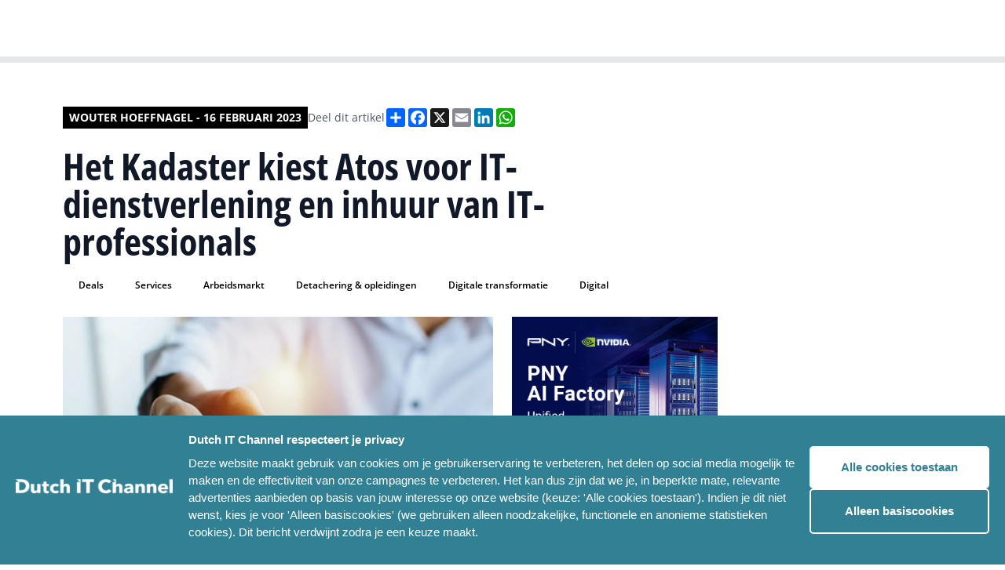

--- FILE ---
content_type: text/html; charset=UTF-8
request_url: https://www.dutchitchannel.nl/news/221364/het-kadaster-kiest-atos-voor-it-dienstverlening-en-inhuur-van-it-professionals
body_size: 20043
content:


<!DOCTYPE html>
<html lang="en">
	<head>
		<meta charset="UTF-8"/>

		<meta name="viewport" content="width=device-width, initial-scale=1.0"/>

		<script type="module">!function(){const e=document.createElement("link").relList;if(!(e&&e.supports&&e.supports("modulepreload"))){for(const e of document.querySelectorAll('link[rel="modulepreload"]'))r(e);new MutationObserver((e=>{for(const o of e)if("childList"===o.type)for(const e of o.addedNodes)if("LINK"===e.tagName&&"modulepreload"===e.rel)r(e);else if(e.querySelectorAll)for(const o of e.querySelectorAll("link[rel=modulepreload]"))r(o)})).observe(document,{childList:!0,subtree:!0})}function r(e){if(e.ep)return;e.ep=!0;const r=function(e){const r={};return e.integrity&&(r.integrity=e.integrity),e.referrerpolicy&&(r.referrerPolicy=e.referrerpolicy),"use-credentials"===e.crossorigin?r.credentials="include":"anonymous"===e.crossorigin?r.credentials="omit":r.credentials="same-origin",r}(e);fetch(e.href,r)}}();</script>
<script type="module" src="/assets/assets/app.26d28ebb.js" crossorigin onload="e=new CustomEvent(&#039;vite-script-loaded&#039;, {detail:{path: &#039;src/app.js&#039;}});document.dispatchEvent(e);"></script>
<link href="/assets/assets/app.4063a434.css" rel="stylesheet">

				<link
		rel="stylesheet" href="/assets/styles/fonts.css"/>

				
			<link rel="stylesheet" href="/assets/styles/colors-dit.css"/>

			<link rel="apple-touch-icon" sizes="180x180" href="/favicon_dic/apple-touch-icon.png">
			<link rel="icon" type="image/png" sizes="32x32" href="/favicon_dic/favicon-32x32.png">
			<link rel="icon" type="image/png" sizes="16x16" href="/favicon_dic/favicon-16x16.png">
			<link rel="manifest" href="/favicon_dic/site.webmanifest">
			<link rel="mask-icon" href="/favicon_dic/safari-pinned-tab.svg" color="#5bbad5">
			<link rel="shortcut icon" href="/favicon_dic/favicon.ico">
			<meta name="msapplication-TileColor" content="#da532c">
			<meta name="msapplication-config" content="/favicon_dic/browserconfig.xml">
			<meta name="theme-color" content="#ffffff">

			
		
		<link rel="stylesheet" href="https://cdn.jsdelivr.net/npm/swiper@8/swiper-bundle.min.css"/>
		<link rel="stylesheet" href="https://cdn.jsdelivr.net/npm/@fancyapps/ui@4.0/dist/fancybox.css"/>
		<title>Dutch IT Channel
							-
				Het Kadaster kiest Atos voor IT-dienstverlening en inhuur van IT-professionals
					</title>
		<script defer src="https://unpkg.com/alpinejs@3.10.3/dist/cdn.min.js"></script>
				<script src="https://cdn.jsdelivr.net/npm/swiper@8/swiper-bundle.min.js"></script>
				<script src="https://cdn.jsdelivr.net/npm/@fancyapps/ui@4.0/dist/fancybox.umd.js"></script>
				<script async src="https://platform.twitter.com/widgets.js" charset="utf-8"></script>
		<style>
									        [x-cloak] {
						            display: none;
						        }
						    </style>
						
						    <script>
						      window.dataLayer = window.dataLayer || [];
						    </script>
						
						    						
						    						    						    						
						    						      						        						      						      						      						    						      						      						      						        						      						    						      						        						      						      						      						    						      						        						      						      						      						    						      						      						        						      						      						    						
						  <title>Dutch IT Channel | Het Kadaster kiest Atos voor IT-dienstverlening en…</title>
<script>dataLayer = [];
(function(w,d,s,l,i){w[l]=w[l]||[];w[l].push({'gtm.start':
new Date().getTime(),event:'gtm.js'});var f=d.getElementsByTagName(s)[0],
j=d.createElement(s),dl=l!='dataLayer'?'&l='+l:'';j.async=true;j.src=
'https://www.googletagmanager.com/gtm.js?id='+i+dl;f.parentNode.insertBefore(j,f);
})(window,document,'script','dataLayer','GTM-KPVGL58');
</script><meta name="generator" content="SEOmatic">
<meta name="keywords" content="Deals, Services, Arbeidsmarkt, Detachering &amp; Opleidingen, Digitale Transformatie, Digital">
<meta name="description" content="Het Kadaster kiest Atos voor IT-dienstverlening en inhuur van IT-professionals">
<meta name="referrer" content="no-referrer-when-downgrade">
<meta name="robots" content="all">
<meta content="nl_NL" property="og:locale">
<meta content="Dutch IT Channel" property="og:site_name">
<meta content="website" property="og:type">
<meta content="https://www.dutchitchannel.nl/news/221364/het-kadaster-kiest-atos-voor-it-dienstverlening-en-inhuur-van-it-professionals" property="og:url">
<meta content="Het Kadaster kiest Atos voor IT-dienstverlening en inhuur van…" property="og:title">
<meta content="Het Kadaster kiest Atos voor IT-dienstverlening en inhuur van IT-professionals" property="og:description">
<meta content="https://dim-platform.transforms.svdcdn.com/production/uploads/articles/191084_partner-partnership-deal-overname-fusie-freepik-09-2022-WH.jpg?w=1200&amp;h=630&amp;q=82&amp;auto=format&amp;fit=crop&amp;dm=1679990014&amp;s=13c0520774eab6411c6607b53946432f" property="og:image">
<meta content="1200" property="og:image:width">
<meta content="630" property="og:image:height">
<meta name="twitter:card" content="summary_large_image">
<meta name="twitter:creator" content="@">
<meta name="twitter:title" content="Het Kadaster kiest Atos voor IT-dienstverlening en inhuur van…">
<meta name="twitter:description" content="Het Kadaster kiest Atos voor IT-dienstverlening en inhuur van IT-professionals">
<meta name="twitter:image" content="https://dim-platform.transforms.svdcdn.com/production/uploads/articles/191084_partner-partnership-deal-overname-fusie-freepik-09-2022-WH.jpg?w=800&amp;h=418&amp;q=82&amp;auto=format&amp;fit=crop&amp;dm=1679990014&amp;s=d7d8a18b1523c85bc6b99170621df8e8">
<meta name="twitter:image:width" content="800">
<meta name="twitter:image:height" content="418">
<link href="https://www.dutchitchannel.nl/news/221364/het-kadaster-kiest-atos-voor-it-dienstverlening-en-inhuur-van-it-professionals" rel="canonical">
<link href="https://www.dutchitchannel.nl/" rel="home">
<link type="text/plain" href="https://www.dutchitchannel.nl/humans.txt" rel="author">
<link href="https://www.dutchitleaders.nl/news/221364/het-kadaster-kiest-atos-voor-it-dienstverlening-en-inhuur-van-it-professionals" rel="alternate" hreflang="nl-nl">
<link href="https://www.dutchitchannel.nl/news/221364/het-kadaster-kiest-atos-voor-it-dienstverlening-en-inhuur-van-it-professionals" rel="alternate" hreflang="x-default">
<link href="https://www.dutchitchannel.nl/news/221364/het-kadaster-kiest-atos-voor-it-dienstverlening-en-inhuur-van-it-professionals" rel="alternate" hreflang="nl-nl">
<style>button[type=submit].ff-loading{display:inline-flex;flex-wrap:nowrap;align-items:center}button[type=submit].ff-loading:before{content:"";display:block;flex:1 0 11px;width:11px;height:11px;margin-right:10px;border-style:solid;border-width:2px;border-color:transparent transparent #fff #fff;border-radius:50%;animation:ff-loading .5s linear infinite}@keyframes ff-loading{0%{transform:rotate(0)}100%{transform:rotate(1turn)}}.freeform-pages{display:flex;padding:0;margin:0 0 10px;list-style:none}.freeform-pages li{margin:0 10px 0 0}.freeform-row{display:flex;justify-content:space-between;margin:0 -15px}.freeform-row .freeform-column{flex:1 0;padding:10px 0;margin:0 15px;box-sizing:border-box}.freeform-row .freeform-column>.freeform-row:first-child{margin-top:-10px}.freeform-row .freeform-column label{display:block}.freeform-row .freeform-column .input-group-one-line{display:flex;flex-wrap:wrap}.freeform-row .freeform-column .input-group-one-line label{padding-right:10px}.freeform-row .freeform-column .freeform-label{font-weight:bold}.freeform-row .freeform-column .freeform-label.freeform-required:after{content:"*";margin-left:5px;color:red}.freeform-row .freeform-column .freeform-input{width:100%;display:block;box-sizing:border-box}.freeform-row .freeform-column .freeform-input[type=checkbox],.freeform-row .freeform-column .freeform-input[type=radio]{width:auto;display:inline;margin-right:5px}.freeform-row .freeform-column .freeform-input.StripeElement{padding:4px 2px;border:1px solid #ccc;height:30px}.freeform-row .freeform-column .freeform-input-only-label{font-weight:normal}.freeform-row .freeform-column .freeform-input-only-label>.freeform-input{display:inline-block;width:auto;margin-right:5px}.freeform-row .freeform-column .freeform-errors,.freeform-row .freeform-column .ff-errors{list-style:none;padding:0;margin:5px 0 0}.freeform-row .freeform-column .freeform-errors>li,.freeform-row .freeform-column .ff-errors>li{color:red}.freeform-row .freeform-column .freeform-instructions{margin:0 0 5px;font-size:13px;color:#aba7a7}.freeform-row .freeform-column.freeform-column-content-align-left{display:flex;justify-content:flex-start}.freeform-row .freeform-column.freeform-column-content-align-left>button:not(:first-of-type){margin-left:5px}.freeform-row .freeform-column.freeform-column-content-align-center{display:flex;justify-content:center}.freeform-row .freeform-column.freeform-column-content-align-center>button:not(:first-of-type){margin-left:5px}.freeform-row .freeform-column.freeform-column-content-align-right{display:flex;justify-content:flex-end}.freeform-row .freeform-column.freeform-column-content-align-right>button:not(:first-of-type){margin-left:5px}.freeform-row .freeform-column.freeform-column-content-align-spread{display:flex;justify-content:space-between}.freeform-row .freeform-column.freeform-column-content-align-spread>button:not(:first-of-type){margin-left:5px}.ff-form-errors{padding:15px;border:1px solid #f5c6cb;background:#f8d7da;border-radius:5px;color:#721c24}.ff-form-errors>p{margin:0}.freeform-form-has-errors{color:#721c24}
</style></head>
						
						  <body class="text-base font-normal bg-white font-body"
						    x-data="{navbarIsOpen: false, scrollFromTop: false}"
						    x-init="window.pageYOffset > 60 ? scrollFromTop = true : scrollFromTop = false"
						    @scroll.window="window.pageYOffset > 60 ? scrollFromTop = true : scrollFromTop = false"
						    :class="{'overflow-hidden': navbarIsOpen, 'overflow-auto': !navbarIsOpen}"><noscript><iframe src="https://www.googletagmanager.com/ns.html?id=GTM-KPVGL58"
height="0" width="0" style="display:none;visibility:hidden"></iframe></noscript>

						                    

<header class="navigation navigation--brand-colors"
    :class="{'xl:h-20': !scrollFromTop, 'xl:h-14': scrollFromTop}">
    <div class="flex items-center justify-between w-full max-w-7xl space-x-5">
        <a href="/">
            <img src="/assets/images/logos/dit-logo-mobile--white.svg"
                alt="Dutch IT Chanel Logo mobile"
                class="block lg:hidden resize-none"/>
            <img src="/assets/images/logos/dit-logo-desktop--white.svg"
                alt="Dutch IT Chanel Logo desktop"
                class="hidden resize-none duration-200 lg:block trasition-all"
                :class="{'md:h-7': !scrollFromTop, 'md:h-6': scrollFromTop}"/>
        </a>
        <div class="flex flex-row-reverse space-x-1 space-x-reverse lgExtended:flex-row lgExtended:space-x-2">
                    <nav x-cloak class="flex lgExtended:block">
                <button 
                    class="p-2 nav-menu-button lgExtended:hidden nav-menu-button--brand-colors" 
                    @click="navbarIsOpen = !navbarIsOpen">
                    <img src="/assets/images/icons/hamburger.svg"
                        alt="Menu Icon"
                        class="h-4 w-3.5" />
                </button>
                <ul class="fixed left-0 right-0 top-[50px] min-h-screen p-4 space-y-0 transition duration-200 transform translate-x-full lgExtended:top-0 lgExtended:relative lgExtended:flex lgExtended:items-center lgExtended:min-h-0 lgExtended:space-x-2 lg:px-20 lgExtended:p-0 lgExtended:translate-x-0 navigation-items-container--brand-colors lg:transition-none"
                    :class="{'translate-x-full': !navbarIsOpen, 'translate-x-0 h-screen lgExtended:h-fit overflow-y-auto lgExtended:overflow-visible pb-20 lgExtended:pb-0': navbarIsOpen}">
                                                                <li
                                                            x-data="{navbarDropdownIsOpen: false}"
                                @mouseleave="navbarDropdownIsOpen = false"
                                class="nav-item--desktop"
                                                    >
                                                            <a
                                    href="https://www.dutchitchannel.nl/projecten/gartner-it-symposium-xpo-2025"                                    class="nav-item-link--desktop nav-item-link--desktop--brand-colors"
                                                                    >
                                    <span>Gartner</span>
                                </a>
                                                                                </li>
                                            <li
                                                            x-data="{navbarDropdownIsOpen: false}"
                                @mouseleave="navbarDropdownIsOpen = false"
                                class="nav-item--desktop"
                                                    >
                                                            <a
                                    href="https://www.dutchitchannel.nl/agenda"                                    class="nav-item-link--desktop nav-item-link--desktop--brand-colors"
                                                                    >
                                    <span>IT-agenda</span>
                                </a>
                                                                                </li>
                                            <li
                                                            x-data="{navbarDropdownIsOpen: false}"
                                @mouseleave="navbarDropdownIsOpen = false"
                                class="nav-item--desktop"
                                                    >
                                                            <span
                                    class="nav-item-link--desktop nav-item-link--desktop--brand-colors"
                                    @click="navbarDropdownIsOpen = !navbarDropdownIsOpen"
                                    x-on:click.prevent
                                    :class="{'' : navbarDropdownIsOpen}">
                                    <span>Meer</span>
                                                                            <img src="/assets/images/icons/chevron-down.svg"
                                            alt="Chevron Down Icon"
                                            class="nav-item-link__icon"
                                            :class="{'transform rotate-180': navbarDropdownIsOpen, 'transform rotate-0': !navbarDropdownIsOpen}"/>
                                                                    </span>
                                                                                        <ul
                                    class="nav-dropdown-links__container--desktop bg-brand-800"
                                    x-show="navbarDropdownIsOpen"
                                    @click.away="navbarDropdownIsOpen = false">
                                                            <li
                                                    >
                                                            <a href="https://www.dutchitchannel.nl/team"                                    class="nav-dropdown-link--desktop"
                                                                    >
                                    Ons team
                                </a>
                                                                                </li>
                                            <li
                                                    >
                                                            <a href="https://www.dutchitchannel.nl/partners"                                    class="nav-dropdown-link--desktop"
                                                                    >
                                    Partners
                                </a>
                                                                                </li>
                                            <li
                                                    >
                                                            <a href="https://www.dutchitchannel.nl/magazines"                                    class="nav-dropdown-link--desktop"
                                                                    >
                                    Magazines
                                </a>
                                                                                </li>
                                                    </ul>
                                                    </li>
                                            <li
                                                            x-data="{navbarDropdownIsOpen: false}"
                                @mouseleave="navbarDropdownIsOpen = false"
                                class="nav-item--desktop"
                                                    >
                                                            <a
                                    href="https://www.dutchitleaders.nl"                                    class="nav-item-link--desktop nav-item-link--desktop--brand-colors"
                                    target="_blank"                                >
                                    <span>Dutch IT Leaders</span>
                                        <img src="/assets/images/icons/external-link.svg"
                                            alt="External Link Icon" 
                                            class="ml-2" />
                                </a>
                                                                                </li>
                    
                                                                <li 
                                                            class="nav-accordion-item--mobile border-brand-300"
                                x-data="{accordionItemIsOpen: false}"
                                @mousedown.outside="accordionItemIsOpen = false"
                                                    >
                                                            <a href="https://www.dutchitchannel.nl/projecten/gartner-it-symposium-xpo-2025"                                    class="nav-accordion-item-button--mobile nav-accordion-item-button--mobile--brand-colors"
                                                                    >
                                    Gartner
                                </a>
                                                                                </li>
                                            <li 
                                                            class="nav-accordion-item--mobile border-brand-300"
                                x-data="{accordionItemIsOpen: false}"
                                @mousedown.outside="accordionItemIsOpen = false"
                                                    >
                                                            <a href="https://www.dutchitchannel.nl/agenda"                                    class="nav-accordion-item-button--mobile nav-accordion-item-button--mobile--brand-colors"
                                                                    >
                                    IT-agenda
                                </a>
                                                                                </li>
                                            <li 
                                                            class="nav-accordion-item--mobile border-brand-300"
                                x-data="{accordionItemIsOpen: false}"
                                @mousedown.outside="accordionItemIsOpen = false"
                                                    >
                                                            <button 
                                    type="button"
                                    class="nav-accordion-item-button--mobile nav-accordion-item-button--mobile--brand-colors"
                                    @click="accordionItemIsOpen !== true ? accordionItemIsOpen = true : accordionItemIsOpen = null">
                                    <span>Meer</span>
                                    <img src="/assets/images/icons/chevron-down.svg"
                                        alt="Chevron Down Icon" 
                                        class="h-2 transition duration-200"
                                        :class="{'transform rotate-180': accordionItemIsOpen, 'transform rotate-0': !accordionItemIsOpen}" />
                                </button>
														                                                            <ul 
                                    class="nav-accordion-body-links__container--mobile"
                                    :class="{'mb-3': accordionItemIsOpen}"
                                    x-ref="accordionItemBody" 
                                    x-bind:style="accordionItemIsOpen == true && 'max-height: ' + $refs.accordionItemBody.scrollHeight + 'px'">
                                                            <li 
                                                    >
                                                            <a href="https://www.dutchitchannel.nl/team" 
                                    class="nav-accordion-body-link--mobile nav-accordion-body-link--mobile--brand-colors"
                                                                    >
                                    Ons team
                                </a>
                                                                                </li>
                                            <li 
                                                    >
                                                            <a href="https://www.dutchitchannel.nl/partners" 
                                    class="nav-accordion-body-link--mobile nav-accordion-body-link--mobile--brand-colors"
                                                                    >
                                    Partners
                                </a>
                                                                                </li>
                                            <li 
                                                    >
                                                            <a href="https://www.dutchitchannel.nl/magazines" 
                                    class="nav-accordion-body-link--mobile nav-accordion-body-link--mobile--brand-colors"
                                                                    >
                                    Magazines
                                </a>
                                                                                </li>
                                                    </ul>
                                                    </li>
                                            <li 
                                                            class="nav-accordion-item--mobile border-brand-300"
                                x-data="{accordionItemIsOpen: false}"
                                @mousedown.outside="accordionItemIsOpen = false"
                                                    >
                                                            <a href="https://www.dutchitleaders.nl"                                    class="nav-accordion-item-button--mobile nav-accordion-item-button--mobile--brand-colors"
                                    target="_blank"                                >
                                    <span>Dutch IT Leaders</span>
                                    <img src="/assets/images/icons/external-link.svg"
                                        alt="External Link Icon" 
                                        class="ml-2" />
                                </a>
                                                                                </li>
                                    </ul>
            </nav>
            <a href="/zoeken" class="w-9 h-11 flex items-center self-center p-2 nav-search-link nav-search-link--brand-colors">
                <img src="/assets/images/icons/search.svg" class="w-5 h-5" alt="Search icon"/>
            </a>
        </div>
  </div>
</header>
						 	  <main class="overflow-hidden pt-14 md:pt-20">
						
						      						      						      
						      
	<div class="flex justify-center px-4 article-single lg:px-20 py-9 lg:py-14">
		<div class="w-full max-w-7xl">
			<article
				class="grid grid-cols-6 gap-4 article lg:grid-cols-12 lg:gap-6">
								<div class="col-span-6 lg:col-span-9 lg:row-span-1">
					<div class="flex flex-col-reverse gap-2.5 md:flex-row md:gap-3 md:items-center">
						<span class="author-name">
																								Wouter Hoeffnagel
																-
								16 februari 2023
													</span>
						<div class="sharing-links__container">
							<span class="sharing-links__title">
																	Deel dit artikel
															</span>
							<div class="flex flex-wrap gap-2.5">
								<div class="a2a_kit a2a_kit_size_24 a2a_default_style">
  <a class="a2a_dd" href="https://www.addtoany.com/share"></a>
  <a class="a2a_button_facebook"></a>
  <a class="a2a_button_x"></a>
  <a class="a2a_button_email"></a>
  <a class="a2a_button_linkedin"></a>
  <a class="a2a_button_whatsapp"></a>
</div>
<script>
  var a2a_config = a2a_config || {};
  a2a_config.locale = "nl";
</script>
<script async src="https://static.addtoany.com/menu/page.js"></script>							</div>
						</div>
					</div>
										
					<h1 class="title">
						Het Kadaster kiest Atos voor IT-dienstverlening en inhuur van IT-professionals
					</h1>

					
						
					
											<div class="tags__container">
															<a href="https://www.dutchitchannel.nl/zoeken?tag=deals"
  class="tag text-brand-800 bg-brand-300">
  Deals
</a>
															<a href="https://www.dutchitchannel.nl/zoeken?tag=services"
  class="tag text-brand-800 bg-brand-300">
  Services
</a>
															<a href="https://www.dutchitchannel.nl/zoeken?tag=arbeidsmarkt"
  class="tag text-brand-800 bg-brand-300">
  Arbeidsmarkt
</a>
															<a href="https://www.dutchitchannel.nl/zoeken?tag=detachering-opleidingen"
  class="tag text-brand-800 bg-brand-300">
  Detachering &amp; opleidingen
</a>
															<a href="https://www.dutchitchannel.nl/zoeken?tag=digitale-transformatie"
  class="tag text-brand-800 bg-brand-300">
  Digitale transformatie
</a>
															<a href="https://www.dutchitchannel.nl/zoeken?tag=digital"
  class="tag text-brand-800 bg-brand-300">
  Digital
</a>
													</div>
									</div>
												<div
					class="flex flex-col col-span-6 gap-4 lg:col-start-1 lg:col-end-7 lg:gap-6">
																										<div class="">
							<img class="content-image" src="https://dim-platform.transforms.svdcdn.com/production/uploads/articles/191084_partner-partnership-deal-overname-fusie-freepik-09-2022-WH.jpg?w=1200&amp;q=82&amp;auto=format&amp;fit=crop&amp;dm=1679990014&amp;s=0753432a8325721788e0773f7eee3ad1" alt="Het Kadaster kiest Atos voor IT-dienstverlening en inhuur van IT-professionals image"/>
						</div>
																					<div class="">
							<div class="content-text-with-redactor">
								<p><strong>Het Kadaster, dat gegevens over vastgoed en geografische informatie in Nederland registreert en verstrekt, kent behoefte aan brede ondersteuning van IT-diensten om zijn dienstverlening te ondersteunen en te verbeteren. Het ondertekent daarom een overeenkomst met Atos voor de levering van generieke IT-dienstverlening en de inhuur van IT-professionals met een maximale looptijd van zes jaar. Daarnaast zijn ook Ilionx en Ordina als partner geselecteerd. De totale aanbesteding zou ongeveer een waarde hebben van 50 miljoen euro.</strong></p>
<p>Onderdeel van het contract is het inhuren van externe teams om - zelfstandig of in samenwerking met het Kadaster - te werken aan diensten of opdrachten. Het Kadaster wil zo een flexibelere invulling geven aan de inhuur van en beter meebewegen met relevante trends en ontwikkelingen.</p>
<h2>'Innovatief'</h2>
<p>Cora Smelik, lid van de Raad van Bestuur van het Kadaster: “We laten zien dat we niet alleen innovatief zijn in de technische aspecten, maar ook passende vormen van aanbestedingen zoeken voor de uitdagingen van de toekomst. Hoog presterende teams kunnen hierin echt het verschil gaan maken en we kijken dan ook uit naar de samenwerking.”<br /> <br />Atos ondersteunt al langer digitale transformaties bij Nederlandse overheidsdiensten. Vorig jaar sloot zij een overeenkomst met het CIZ, waarmee zij het CIZ in staat stelt zijn kritische applicaties te innoveren om de dienstverlening aan burgers, CIZ-medewerkers en partners te vereenvoudigen.</p>
							</div>
						</div>
					
					
					

											<div>
							<a href="/redactie" class="inline-flex px-4 py-2 font-semibold button--primary bg-brand-600">
								Tip de redactie
							</a>
						</div>
									</div>

								<div
					class="flex flex-col col-span-6 gap-4 lg:col-start-7 lg:col-end-13 lg:gap-6">
					
					<div class="grid grid-cols-1 gap-4 md:grid-cols-2 lg:gap-6">
													<a href="https://www.pny.com/en-eu/professional/solutions/pny-ai-factory?utm_source=dutshitchannel&amp;utm_medium=banner&amp;utm_campaign=ai_factory&amp;utm_content=672x560" target="_blank" onclick="
  trackBannerClick(
    722294, 
    'PNY 01-2026 BW', 
    'square', 
    '', 
    ''
  )">
  <img src="https://dim-platform.transforms.svdcdn.com/production/uploads/ads/pny-ai-factory-display-uk-672x560-1.jpg?w=672&amp;h=560&amp;auto=compress%2Cformat&amp;fit=crop&amp;dm=1768231327&amp;s=71fd2cccd80d9cbbab3938e80ff9c2af" alt="PNY 01-2026 BW" />
</a>

<script>
window.dataLayer = window.dataLayer || []; 
window.dataLayer.push({
  event: "banner_view",
  banners: [
      {
        banner_id: 722294,
        banner_name: 'PNY 01-2026 BW',
        banner_format: 'square',
        partner_id: '',
        partner_name: ''
      }
  ]
});
</script>						
											</div>

										

										

          
																																														<div class="">
															  <section class="related-events">
    <div class="md:flex md:justify-between md:items-center">
              <h2 class="text-2xl font-bold text-gray-900 uppercase md:text-3xl font-title">
          Dutch IT events
        </h2>
                    <a href="#"
          class="hidden py-2 font-semibold md:block button--primary bg-brand-600">
          Alle events
        </a>
          </div>
    <div class="related-events-swiper">
      <div class="flex flex-row swiper-wrapper">
                  

<div class="spotlight-item swiper-slide ">
      <a href="https://www.dutchitchannel.nl/evenementen/dutch-it-security-day-op-18-juni-2025"
      class="grid h-full grid-cols-1 grid-rows-1 overflow-hidden group">
                                              <div class="spotlight-item__background group-hover:scale-105"
        style="background-image: url(https://dim-platform.transforms.svdcdn.com/production/uploads/articles/trust-security-freepik-08-2023-WH.jpg?w=600&amp;h=600&amp;auto=compress%2Cformat&amp;fit=crop&amp;dm=1693382007&amp;s=530d985362e903750396bafd20bb8358)"></div>

      <div class="spotlight-item__foreground p-3 lg:p-4">
        <div class="foreground__body">
          <div class="foreground__article-type">
                                      <img src="/assets/images/icons/event-black.svg"
                alt="Event icon" />
                        <p class="article-type__text">
              Event
            </p>
          </div>
                      <p class="foreground__article-title text-xl">
              Dutch IT Security Day op 18 juni 2026
            </p>
                  </div>
      </div>
    </a>
  </div>
                  

<div class="spotlight-item swiper-slide ">
      <a href="https://www.dutchitchannel.nl/evenementen/dutch-it-channel-awards-2025"
      class="grid h-full grid-cols-1 grid-rows-1 overflow-hidden group">
                                              <div class="spotlight-item__background group-hover:scale-105"
        style="background-image: url(https://dim-platform.transforms.svdcdn.com/production/uploads/articles/dutch-it-channel-awards-2023-14-maart-2024-receptie-studio21-hilversum.jpg?w=600&amp;h=600&amp;auto=compress%2Cformat&amp;fit=crop&amp;dm=1710597728&amp;s=9f47b388a7f47073cec5999eaeb355d0)"></div>

      <div class="spotlight-item__foreground p-3 lg:p-4">
        <div class="foreground__body">
          <div class="foreground__article-type">
                                      <img src="/assets/images/icons/event-black.svg"
                alt="Event icon" />
                        <p class="article-type__text">
              Event
            </p>
          </div>
                      <p class="foreground__article-title text-xl">
              Dutch IT Channel Awards 2025
            </p>
                  </div>
      </div>
    </a>
  </div>
              </div>
    </div>
          <div class="flex mt-4 md:hidden">
        <a href="#"
          class="py-2 font-semibold button--primary bg-brand-600">
          Alle events
        </a>
      </div>
      </section>
  <!-- prettier-ignore-start -->
	<script>
		const relatedEventsSwiper = new Swiper('.related-events-swiper', { 
			direction: 'horizontal', 
			loop: false, 
			slidesPerView: "auto", 
			spaceBetween: 16,
			breakpoints: { 
				768: { spaceBetween: 24 }, 
			}, 
			a11y: true, 
			keyboardControl: true, 
			grabCursor: true, 
		});
	</script>
	<!-- prettier-ignore-end -->
							</div>
															</div>

				<div class="col-span-6">
																		<a href="https://www.kickstartconf.eu/" class="w-full flex h-full" target=&quot;_blank&quot; onclick="
																				  trackBannerClick(
																				    723195,
																				    'Kickstart 2026 BN',
																				    'horizontal',
																				    '',
																				    ''
																				  )">
			<img class="w-full" src="https://dim-platform.transforms.svdcdn.com/production/uploads/ads/kickstart-rai-amsterdam-01-2026.jpeg?w=971&amp;h=124&amp;auto=compress%2Cformat&amp;fit=crop&amp;dm=1769161828&amp;s=d1318356cb498236b566f3db65a20c85" alt="Kickstart 2026 BN"/>
		</a>

		<script>
window.dataLayer = window.dataLayer || []; 
window.dataLayer.push({
  event: "banner_view",
  banners: [
      {
        banner_id: 723195,
        banner_name: 'Kickstart 2026 BN',
        banner_format: 'horizontal',
        partner_id: '',
        partner_name: ''
      }
  ]
});
</script>									</div>
																                          													<div class="col-span-6 lg:col-start-1 lg:col-end-7 lg:row-span-1">
						

<section class="related-articles-by-partner">
  <div>
    <div class="block">
      <div class="flex flex-col items-end">
	<svg class="divider-icon" width="100%" height="2" viewBox="0 0 628 2" fill="none" xmlns="http://www.w3.org/2000/svg" preserveAspectRatio="none">
		<rect width="628" height="2"/>
	</svg>
	<svg class="divider-icon" width="16" height="16" viewBox="0 0 16 16" fill="none" xmlns="http://www.w3.org/2000/svg">
		<path d="M16 0V16L0 0H16Z"/>
	</svg>
</div>    </div>
    <div>
      <h2 class="title">
        Meer over Deals
      </h2>

              
<div class="mt-4 highlight-item">
  <a href="https://www.dutchitchannel.nl/news/723176/eu-trekt-teugel-aan-bij-aanbestedingen" class="flex flex-row space-x-3 group">
          <div class="flex-shrink-0">
					<img class="object-cover w-16 lg:w-[90px]"
						src="https://dim-platform.transforms.svdcdn.com/production/uploads/articles/191453_europese-unie-EU-vlag-europees-freepik-10-2022-WH.jpg?w=180&amp;h=140&amp;auto=compress%2Cformat&amp;fit=crop&amp;dm=1679990128&amp;s=d2454a847e1da0ca2254d51f0665d8ad"
						alt="EU trekt teugel aan bij aanbestedingen" />
      </div>
        <div class="flex flex-col">
              <div class="flex flex-row flex-wrap items-center space-x-1 text-sm text-gray-500">
                                <svg class="fill-gray-500" width="16" height="11" viewBox="0 0 16 11" fill="none" xmlns="http://www.w3.org/2000/svg">
<path d="M15.2188 0H2.53125C2.14844 0 1.875 0.300781 1.875 0.65625V0.875H0.78125C0.398438 0.875 0.125 1.17578 0.125 1.53125V8.96875C0.125 9.81641 0.808594 10.5 1.65625 10.5H14.5625C15.2734 10.5 15.875 9.92578 15.875 9.1875V0.65625C15.875 0.300781 15.5742 0 15.2188 0ZM1.65625 9.1875C1.51953 9.1875 1.4375 9.10547 1.4375 8.96875V2.1875H1.875V8.96875C1.875 9.10547 1.76562 9.1875 1.65625 9.1875ZM8.10938 8.75H3.95312C3.76172 8.75 3.625 8.61328 3.625 8.42188V8.20312C3.625 8.03906 3.76172 7.875 3.95312 7.875H8.10938C8.27344 7.875 8.4375 8.03906 8.4375 8.20312V8.42188C8.4375 8.61328 8.27344 8.75 8.10938 8.75ZM13.7969 8.75H9.64062C9.44922 8.75 9.3125 8.61328 9.3125 8.42188V8.20312C9.3125 8.03906 9.44922 7.875 9.64062 7.875H13.7969C13.9609 7.875 14.125 8.03906 14.125 8.20312V8.42188C14.125 8.61328 13.9609 8.75 13.7969 8.75ZM8.10938 6.125H3.95312C3.76172 6.125 3.625 5.98828 3.625 5.79688V5.57812C3.625 5.41406 3.76172 5.25 3.95312 5.25H8.10938C8.27344 5.25 8.4375 5.41406 8.4375 5.57812V5.79688C8.4375 5.98828 8.27344 6.125 8.10938 6.125ZM13.7969 6.125H9.64062C9.44922 6.125 9.3125 5.98828 9.3125 5.79688V5.57812C9.3125 5.41406 9.44922 5.25 9.64062 5.25H13.7969C13.9609 5.25 14.125 5.41406 14.125 5.57812V5.79688C14.125 5.98828 13.9609 6.125 13.7969 6.125ZM13.7969 3.5H3.95312C3.76172 3.5 3.625 3.36328 3.625 3.17188V2.07812C3.625 1.91406 3.76172 1.75 3.95312 1.75H13.7969C13.9609 1.75 14.125 1.91406 14.125 2.07812V3.17188C14.125 3.36328 13.9609 3.5 13.7969 3.5Z"/>
</svg>
          																														<span class="not-italic capitalize">Nieuws -&nbsp</span>
																							<span>Witold Kepinski -&nbsp</span>
																						<span>23-01-2026</span>
					        </div>
      
              <p class="text-sm font-semibold text-gray-900 group-hover:underline">
          EU trekt teugel aan bij aanbestedingen
        </p>
                    <p class="mt-1 text-xs font-bold text-gray-500 uppercase lg:block">
                                    Aanbestedingen,                                                Aanbesteding,                                                Deals,                                                Financieel,                                                juridisch                                                                          </p>
          </div>
  </a>
</div>
              
<div class="mt-4 highlight-item">
  <a href="https://www.dutchitchannel.nl/research/722215/aanbestedingen-nederlandse-it-sector-verschuiving-naar-managed-services" class="flex flex-row space-x-3 group">
          <div class="flex-shrink-0">
					<img class="object-cover w-16 lg:w-[90px]"
						src="https://dim-platform.transforms.svdcdn.com/production/uploads/articles/190596_customer-experience-cs-deal-business-aanbesteding-deals-foto-witold-kepinski.jpg?w=180&amp;h=140&amp;auto=compress%2Cformat&amp;fit=crop&amp;dm=1679989844&amp;s=fda117cc667f70f0a8ba0af005b73a53"
						alt="Aanbestedingen Nederlandse IT-sector: verschuiving naar Managed Services" />
      </div>
        <div class="flex flex-col">
              <div class="flex flex-row flex-wrap items-center space-x-1 text-sm text-gray-500">
                                <svg class="fill-gray-500" width="16" height="11" viewBox="0 0 16 11" fill="none" xmlns="http://www.w3.org/2000/svg">
<path d="M15.2188 0H2.53125C2.14844 0 1.875 0.300781 1.875 0.65625V0.875H0.78125C0.398438 0.875 0.125 1.17578 0.125 1.53125V8.96875C0.125 9.81641 0.808594 10.5 1.65625 10.5H14.5625C15.2734 10.5 15.875 9.92578 15.875 9.1875V0.65625C15.875 0.300781 15.5742 0 15.2188 0ZM1.65625 9.1875C1.51953 9.1875 1.4375 9.10547 1.4375 8.96875V2.1875H1.875V8.96875C1.875 9.10547 1.76562 9.1875 1.65625 9.1875ZM8.10938 8.75H3.95312C3.76172 8.75 3.625 8.61328 3.625 8.42188V8.20312C3.625 8.03906 3.76172 7.875 3.95312 7.875H8.10938C8.27344 7.875 8.4375 8.03906 8.4375 8.20312V8.42188C8.4375 8.61328 8.27344 8.75 8.10938 8.75ZM13.7969 8.75H9.64062C9.44922 8.75 9.3125 8.61328 9.3125 8.42188V8.20312C9.3125 8.03906 9.44922 7.875 9.64062 7.875H13.7969C13.9609 7.875 14.125 8.03906 14.125 8.20312V8.42188C14.125 8.61328 13.9609 8.75 13.7969 8.75ZM8.10938 6.125H3.95312C3.76172 6.125 3.625 5.98828 3.625 5.79688V5.57812C3.625 5.41406 3.76172 5.25 3.95312 5.25H8.10938C8.27344 5.25 8.4375 5.41406 8.4375 5.57812V5.79688C8.4375 5.98828 8.27344 6.125 8.10938 6.125ZM13.7969 6.125H9.64062C9.44922 6.125 9.3125 5.98828 9.3125 5.79688V5.57812C9.3125 5.41406 9.44922 5.25 9.64062 5.25H13.7969C13.9609 5.25 14.125 5.41406 14.125 5.57812V5.79688C14.125 5.98828 13.9609 6.125 13.7969 6.125ZM13.7969 3.5H3.95312C3.76172 3.5 3.625 3.36328 3.625 3.17188V2.07812C3.625 1.91406 3.76172 1.75 3.95312 1.75H13.7969C13.9609 1.75 14.125 1.91406 14.125 2.07812V3.17188C14.125 3.36328 13.9609 3.5 13.7969 3.5Z"/>
</svg>
          																														<span class="not-italic capitalize">Research -&nbsp</span>
																							<span>Witold Kepinski -&nbsp</span>
																						<span>12-01-2026</span>
					        </div>
      
              <p class="text-sm font-semibold text-gray-900 group-hover:underline">
          Aanbestedingen Nederlandse IT-sector: verschuiving naar Managed Services
        </p>
                    <p class="mt-1 text-xs font-bold text-gray-500 uppercase lg:block">
                                    Aanbesteding,                                                Deals,                                                Financieel,                                                Overheid,                                                Outsourcing                              </p>
          </div>
  </a>
</div>
              
<div class="mt-4 highlight-item">
  <a href="https://www.dutchitchannel.nl/news/721269/public-sector-partner-of-the-year-2025-breng-uw-stem-uit" class="flex flex-row space-x-3 group">
          <div class="flex-shrink-0">
					<img class="object-cover w-16 lg:w-[90px]"
						src="https://dim-platform.transforms.svdcdn.com/production/uploads/articles/188481_overheid-rijksoverheid-foto-witold-2021.jpg?w=180&amp;h=140&amp;auto=compress%2Cformat&amp;fit=crop&amp;dm=1679989133&amp;s=3e894da79dbd4f16d27079f01f6d6447"
						alt="Public Sector Partner of the Year 2025: breng uw stem uit!" />
      </div>
        <div class="flex flex-col">
              <div class="flex flex-row flex-wrap items-center space-x-1 text-sm text-gray-500">
                                <svg class="fill-gray-500" width="16" height="11" viewBox="0 0 16 11" fill="none" xmlns="http://www.w3.org/2000/svg">
<path d="M15.2188 0H2.53125C2.14844 0 1.875 0.300781 1.875 0.65625V0.875H0.78125C0.398438 0.875 0.125 1.17578 0.125 1.53125V8.96875C0.125 9.81641 0.808594 10.5 1.65625 10.5H14.5625C15.2734 10.5 15.875 9.92578 15.875 9.1875V0.65625C15.875 0.300781 15.5742 0 15.2188 0ZM1.65625 9.1875C1.51953 9.1875 1.4375 9.10547 1.4375 8.96875V2.1875H1.875V8.96875C1.875 9.10547 1.76562 9.1875 1.65625 9.1875ZM8.10938 8.75H3.95312C3.76172 8.75 3.625 8.61328 3.625 8.42188V8.20312C3.625 8.03906 3.76172 7.875 3.95312 7.875H8.10938C8.27344 7.875 8.4375 8.03906 8.4375 8.20312V8.42188C8.4375 8.61328 8.27344 8.75 8.10938 8.75ZM13.7969 8.75H9.64062C9.44922 8.75 9.3125 8.61328 9.3125 8.42188V8.20312C9.3125 8.03906 9.44922 7.875 9.64062 7.875H13.7969C13.9609 7.875 14.125 8.03906 14.125 8.20312V8.42188C14.125 8.61328 13.9609 8.75 13.7969 8.75ZM8.10938 6.125H3.95312C3.76172 6.125 3.625 5.98828 3.625 5.79688V5.57812C3.625 5.41406 3.76172 5.25 3.95312 5.25H8.10938C8.27344 5.25 8.4375 5.41406 8.4375 5.57812V5.79688C8.4375 5.98828 8.27344 6.125 8.10938 6.125ZM13.7969 6.125H9.64062C9.44922 6.125 9.3125 5.98828 9.3125 5.79688V5.57812C9.3125 5.41406 9.44922 5.25 9.64062 5.25H13.7969C13.9609 5.25 14.125 5.41406 14.125 5.57812V5.79688C14.125 5.98828 13.9609 6.125 13.7969 6.125ZM13.7969 3.5H3.95312C3.76172 3.5 3.625 3.36328 3.625 3.17188V2.07812C3.625 1.91406 3.76172 1.75 3.95312 1.75H13.7969C13.9609 1.75 14.125 1.91406 14.125 2.07812V3.17188C14.125 3.36328 13.9609 3.5 13.7969 3.5Z"/>
</svg>
          																														<span class="not-italic capitalize">Nieuws -&nbsp</span>
																							<span>Witold Kepinski -&nbsp</span>
																						<span>02-01-2026</span>
					        </div>
      
              <p class="text-sm font-semibold text-gray-900 group-hover:underline">
          Public Sector Partner of the Year 2025: breng uw stem uit!
        </p>
                    <p class="mt-1 text-xs font-bold text-gray-500 uppercase lg:block">
                                    Dutch IT Channel Awards,                                                Overheid,                                                rijksoverheid,                                                Aanbestedingen,                                                Aanbesteding                                                    </p>
          </div>
  </a>
</div>
      
      <div class="flex mt-4">
        <a href="/zoeken?tag=deals"
          class="px-4 py-2 font-semibold button--primary bg-brand-600 lg:py-3 lg:px-5">
          Alles over Deals
        </a>
      </div>
    </div>
  </div>
</section>
					</div>

					  <script>
    window.dataLayer = window.dataLayer || [];
    window.dataLayer.push({
      event: "content_list",
      content_list_name: "singleArticleRelatedByTag",
      items: 
        [{
            position: 1,
            content_id: 723176,
			      content_type: "news",
            url: "https://www.dutchitchannel.nl/news/723176/eu-trekt-teugel-aan-bij-aanbestedingen",
            title: "EU trekt teugel aan bij aanbestedingen",
            date_created: "2026-01-23",
			      date_updated: "2026-01-23",
            tags: [ "Aanbestedingen","Aanbesteding","Deals","Financieel","juridisch","europe","europa" ],
            is_spotlight: false,
			      is_highlight: false,
            author: "Witold Kepinski",
                                  }]
      });
  </script>
    <script>
    window.dataLayer = window.dataLayer || [];
    window.dataLayer.push({
      event: "content_list",
      content_list_name: "singleArticleRelatedByTag",
      items: 
        [{
            position: 2,
            content_id: 722215,
			      content_type: "research",
            url: "https://www.dutchitchannel.nl/research/722215/aanbestedingen-nederlandse-it-sector-verschuiving-naar-managed-services",
            title: "Aanbestedingen Nederlandse IT-sector: verschuiving naar Managed Services",
            date_created: "2026-01-12",
			      date_updated: "2026-01-12",
            tags: [ "Aanbesteding","Deals","Financieel","Overheid","Outsourcing" ],
            is_spotlight: true,
			      is_highlight: true,
            author: "Witold Kepinski",
                                  }]
      });
  </script>
    <script>
    window.dataLayer = window.dataLayer || [];
    window.dataLayer.push({
      event: "content_list",
      content_list_name: "singleArticleRelatedByTag",
      items: 
        [{
            position: 3,
            content_id: 721269,
			      content_type: "news",
            url: "https://www.dutchitchannel.nl/news/721269/public-sector-partner-of-the-year-2025-breng-uw-stem-uit",
            title: "Public Sector Partner of the Year 2025: breng uw stem uit!",
            date_created: "2026-01-02",
			      date_updated: "2026-01-02",
            tags: [ "Dutch IT Channel Awards","Overheid","rijksoverheid","Aanbestedingen","Aanbesteding","Deals" ],
            is_spotlight: true,
			      is_highlight: true,
            author: "Witold Kepinski",
                                  }]
      });
  </script>
  

																							<div class="col-span-6 lg:col-start-7 lg:col-end-13 lg:row-span-1">
							<section class="article-author">
  <div class="flex flex-col items-end">
	<svg class="divider-icon" width="100%" height="2" viewBox="0 0 628 2" fill="none" xmlns="http://www.w3.org/2000/svg" preserveAspectRatio="none">
		<rect width="628" height="2"/>
	</svg>
	<svg class="divider-icon" width="16" height="16" viewBox="0 0 16 16" fill="none" xmlns="http://www.w3.org/2000/svg">
		<path d="M16 0V16L0 0H16Z"/>
	</svg>
</div>  <div>
          <h2 class="article-author--title">
        Over Wouter Hoeffnagel
      </h2>
              <div class="article-author__body">
        <div class="article-author--author-social-information">
          <div class="article-author--author-avatar__container">
                          <img class="article-author--author-avatar"
                src="https://dim-platform.transforms.svdcdn.com/production/uploads/articles/Foto-07-02-2022-11-20-53-300px.jpg?w=300&amp;h=200&amp;auto=compress%2Cformat&amp;fit=crop&amp;dm=1680099578&amp;s=86076e3cc4f6ebd8f6dd3c90e427f43e"
                alt="Wouter Hoeffnagel" />
                      </div>
                      <div class="article-author__author-links__wrapper">
                              <a href="http://facebook.com/dutchitchannel" target="_blank">
                                    <svg width="20"
                    height="20"
                    viewBox="0 0 20 20"
                    fill="none"
                    xmlns="http://www.w3.org/2000/svg"
                    class="fill-brand-600">
                    <path d="M17.8571 0H2.14286C0.9375 0 0 0.982143 0 2.14286V17.8571C0 19.0625 0.9375 20 2.14286 20H8.25893V13.2143H5.44643V10H8.25893V7.58929C8.25893 4.82143 9.91071 3.25893 12.4107 3.25893C13.6607 3.25893 14.9107 3.48214 14.9107 3.48214V6.20536H13.5268C12.1429 6.20536 11.6964 7.05357 11.6964 7.94643V10H14.7768L14.2857 13.2143H11.6964V20H17.8571C19.0179 20 20 19.0625 20 17.8571V2.14286C20 0.982143 19.0179 0 17.8571 0Z" />
                  </svg>
                                  </a>
                              <a href="https://www.linkedin.com/in/wouter-hoeffnagel/" target="_blank">
                                    <svg width="21"
                    height="20"
                    viewBox="0 0 21 20"
                    fill="none"
                    xmlns="http://www.w3.org/2000/svg"
                    class="fill-brand-600">
                    <path d="M19.2853 0C19.6722 0 19.9996 0.14881 20.2674 0.446429C20.5651 0.714286 20.7139 1.04167 20.7139 1.42857V18.5714C20.7139 18.9583 20.5651 19.2857 20.2674 19.5536C19.9996 19.8512 19.6722 20 19.2853 20H2.14244C1.75553 20 1.41327 19.8512 1.11565 19.5536C0.847796 19.2857 0.713867 18.9583 0.713867 18.5714V1.42857C0.713867 1.04167 0.847796 0.714286 1.11565 0.446429C1.41327 0.14881 1.75553 0 2.14244 0H19.2853ZM6.7853 17.1429V7.58929H3.79422V17.1429H6.7853ZM4.06208 5.80357C4.38946 6.13095 4.79125 6.29464 5.26744 6.29464C5.74363 6.29464 6.14541 6.13095 6.4728 5.80357C6.82994 5.44643 7.00851 5.04464 7.00851 4.59821C7.00851 4.12202 6.82994 3.72024 6.4728 3.39286C6.14541 3.03571 5.74363 2.85714 5.26744 2.85714C4.79125 2.85714 4.38946 3.03571 4.06208 3.39286C3.7347 3.72024 3.57101 4.12202 3.57101 4.59821C3.57101 5.04464 3.7347 5.44643 4.06208 5.80357ZM17.8567 17.1429V11.9196C17.8567 10.4315 17.6037 9.3006 17.0978 8.52679C16.6216 7.75298 15.699 7.36607 14.3299 7.36607C13.6454 7.36607 13.0502 7.51488 12.5442 7.8125C12.068 8.11012 11.7258 8.46726 11.5174 8.88393H11.4728V7.58929H8.61565V17.1429H11.6067V12.4107C11.6067 11.6667 11.7258 11.0714 11.9639 10.625C12.202 10.1786 12.6633 9.95536 13.3478 9.95536C13.7049 9.95536 14.0026 10.0298 14.2407 10.1786C14.4787 10.3274 14.6276 10.5506 14.6871 10.8482C14.7764 11.1458 14.8359 11.4137 14.8657 11.6518C14.8954 11.8601 14.9103 12.1429 14.9103 12.5V17.1429H17.8567Z" />
                  </svg>
                                  </a>
                              <a href="http://twitter.com/dutchitleaders" target="_blank">
                                    <svg width="21"
                    height="20"
                    viewBox="0 0 21 20"
                    fill="none"
                    xmlns="http://www.w3.org/2000/svg"
                    class="fill-brand-600">
                    <path d="M18.7141 0H2.99979C1.79443 0 0.856934 0.982143 0.856934 2.14286V17.8571C0.856934 19.0625 1.79443 20 2.99979 20H18.7141C19.8748 20 20.8569 19.0625 20.8569 17.8571V2.14286C20.8569 0.982143 19.8748 0 18.7141 0ZM16.5266 7.09821C16.5266 7.23214 16.5266 7.36607 16.5266 7.5C16.5266 11.3393 13.5801 15.8036 8.17836 15.8036C6.52658 15.8036 5.00872 15.3571 3.71408 14.5089C3.93729 14.5536 4.16051 14.5536 4.38372 14.5536C5.76765 14.5536 7.01765 14.0625 8.04443 13.3036C6.74979 13.2589 5.67836 12.4107 5.27658 11.25C5.76765 11.3393 6.16943 11.3393 6.61586 11.2054C5.27658 10.9375 4.29443 9.77679 4.29443 8.34822V8.30357C4.65158 8.52679 5.09801 8.66072 5.58908 8.66072C4.78551 8.125 4.29443 7.23214 4.29443 6.25C4.29443 5.66964 4.42836 5.17857 4.69622 4.73214C6.12479 6.51786 8.31229 7.67857 10.723 7.8125C10.3212 5.84822 11.7944 4.19643 13.5801 4.19643C14.4284 4.19643 15.1873 4.55357 15.723 5.13393C16.3926 5 17.0176 4.77679 17.598 4.41964C17.3748 5.13393 16.8837 5.66964 16.3034 6.02679C16.8837 5.98214 17.4641 5.80357 17.9998 5.58036C17.598 6.16071 17.0623 6.69643 16.5266 7.09821Z" />
                  </svg>

                                  </a>
                          </div>
                  </div>
        <div class="article-author--author-description">
          <div>
                          <p class="article-author--summary">
                Wouter Hoeffnagel is Manager Online Content bij Dutch IT Media
              </p>
                                      <p class="article-author--description-text">
                Hij is expert op het gebied van ICT en schrijft hierover al jaren in de vorm van nieuwsberichten en inzichtelijke artikelen.
              </p>
                      </div>
                      <div>
              <a href="https://www.dutchitchannel.nl/authors/wouterhoeffnagel"
                class="py-2 font-semibold button--primary bg-brand-600 max-w-fit whitespace-nowrap">
                Auteur pagina
              </a>
            </div>
                  </div>
      </div>
      </div>
</section>
						</div>
													
			</article>
		</div>
	</div>
	<section class="newsletter freeform--regular">
  <div class="flex justify-center px-4 bg-brand-200 lg:px-20 py-9 md:pt-14 md:pb-16">
    <div class="w-full max-w-7xl">
      <div class="grid gap-4 md:gap-10">
        <div>
                      <h2 class="title">
              Wil jij dagelijkse updates?
            </h2>
                                <p class="mt-2 text-base text-gray-900 md:text-xl">
              Schrijf je dan in voor onze nieuwsbrief!
            </p>
                  </div>
          
<form  method="post" data-freeform data-id="dd43ea-form-kyJXVDloY-XNBk1akMK-3RCmrYdY10T9DuJN8jIfLK8E5CjlAoFaaoy6pTu0" data-handle="newsletter" data-ajax data-disable-submit data-success-message="Je aanmelding wordt verwerkt." data-error-message="Sorry, er is een fout opgetreden bij het indienen van het formulier. Controleer de velden hieronder en probeer het opnieuw." data-gtm data-gtm-event-name="form_submit_newsletter_dic" >
<div class="freeform_form_handle" style="position: absolute !important; width: 0 !important; height: 0 !important; overflow: hidden !important;" aria-hidden="true" tabindex="-1"><label aria-hidden="true" tabindex="-1" for="freeform_form_handle">Leave this field blank</label><input type="text" value="" name="freeform_form_handle" id="freeform_form_handle" aria-hidden="true" autocomplete="off" tabindex="-1" /></div><input type="hidden" name="freeform_payload" value="5ocEO5+1Tz3lhy/dbis5aDY3NzlhOTMwYTU1OGY4YzE4OGIzMDkyMmQ4N2ViYmY3M2Q2OGFlNjBkZWQ1ZTA1ZDBlYjgxM2RjMDA3ODEzZGQh6QAo399mJdcLRH7R4uq+EF/JTxIOGfuEHSiDzVMAn7MXLHeHjDTSEOlxMmyDcEvm+jxyMroLOoXngM2de59gPkwjOAKxP39vMeBTBPk5YNAOto9QUlwzsk4BINEwJskLaLR7wRBvaRVyQEujDHiwTg0a3P/wNpE4k+g39GU6DRxx0cGZFekJLtZfGAVneh+BeafcMCBMRBeknxqln23zOlORm/6ww1f8vtSdMAW0c0iaMlLJVXBOnkhfbs0P1THngWa3e3ZyMW2gDqlpt2afk/OYnaNLCHubwefl1aChoB+EJ1ar8ir6KH12lwL9z4gpOL9Upz0HyW6I/syiCPVXdgNB5NV1+yPOHra0HaxERg==" />
<input type="hidden" name="formHash" value="kyJXVDloY-XNBk1akMK-3RCmrYdY10T9DuJN8jIfLK8E5CjlAoFaaoy6pTu0" />
<input type="hidden" name="CRAFT_CSRF_TOKEN" value="8ZgJ9wk3aC2ID8vYx4iFsZxeVWzErJQrmE-PdG_UkEaNOyQqgH-O5tzgSM5mXR8b8GGymojg8ejyGAJco8vnQPcH5TlYs_gN-QJ0eOMV-tI=" />
<input type="hidden" name="freeform-action" value="submit" />
<div id="dd43ea-form-kyJXVDloY-XNBk1akMK-3RCmrYdY10T9DuJN8jIfLK8E5CjlAoFaaoy6pTu0" data-scroll-anchor style="display: none;"></div>
<input type="hidden" name="action" value="freeform/submit" />

<script>
  var form = document.querySelector('[data-id="dd43ea-form-kyJXVDloY-XNBk1akMK-3RCmrYdY10T9DuJN8jIfLK8E5CjlAoFaaoy6pTu0"]');
  if (form) {
    form.addEventListener("freeform-stripe-styling", function (event) {
      event.detail.base = {
        fontSize: "16px",
        fontFamily: "-apple-system,BlinkMacSystemFont,\"Segoe UI\",Roboto,\"Helvetica Neue\",Arial,sans-serif,\"Apple Color Emoji\",\"Segoe UI Emoji\",\"Segoe UI Symbol\",\"Noto Color Emoji\"",
      }
    })
  }
</script>




<div class="freeform-row ">
                <div class="freeform-column  ff-fieldtype-text">
        <label for="form-input-naam" class="freeform-label freeform-required">Naam</label>
<input  class="freeform-input " name="naam" type="text" id="form-input-naam" placeholder="Naam" data-required/>

                
    </div>
                <div class="freeform-column  ff-fieldtype-text">
        <label for="form-input-bedrijf" class="freeform-label freeform-required">Bedrijf</label>
<input  class="freeform-input " name="bedrijf" type="text" id="form-input-bedrijf" placeholder="Bedrijf" data-required/>

                
    </div>
                <div class="freeform-column  ff-fieldtype-email">
        <label for="form-input-email" class="freeform-label freeform-required">Email</label>
<input  class="freeform-input" name="email" type="email" id="form-input-email" placeholder="E-mailadres" data-required/>

                
    </div>
                            <div class="freeform-column  freeform-column-content-align-left ff-fieldtype-submit">
        <button  class data-freeform-action="submit" type="submit" name="form_page_submit">Versturen</button>

                
    </div>
    </div>

</form>

      </div>
    </div>
  </div>
</section>

	<script>
window.dataLayer = window.dataLayer || []; 
window.dataLayer.push({
	event: "content_view",
 	item: 
	    {
			content_id: 221364,
			content_type: "news",
			url: "https://www.dutchitchannel.nl/news/221364/het-kadaster-kiest-atos-voor-it-dienstverlening-en-inhuur-van-it-professionals",
			title: "Het Kadaster kiest Atos voor IT-dienstverlening en inhuur van IT-professionals",
			date_created: "2023-02-16",
			date_updated: "2023-03-28",
			tags: [ "Deals","Services","Arbeidsmarkt","Detachering &amp; Opleidingen","Digitale Transformatie","Digital" ],
			is_spotlight: false,
			is_highlight: false,
			author: "Wouter Hoeffnagel",
            			}
});
</script>
												            			
						    </main>
						        
<footer class="footer">
  <div class="flex justify-center px-4 lg:px-20 py-9 md:py-14">
    <div class="w-full max-w-7xl">
      <ul class="md:columns-2 lg:columns-3 xl:columns-4 md:grid-flow-col">
                          <li class="footer-section--desktop"             style="padding-top: 1rem">
                          <p class="footer-section-title--desktop">
                Projecten
              </p>
                                      <ul class="mt-2">
                          <li class="footer-section--desktop"             >
                          <a href="https://www.dutchitchannel.nl/projecten/cloud-project"                class="footer-section-link--desktop"
                              >
                Cloud
              </a>
                                  </li>
                      </ul>
                      </li>
                  <li class="footer-section--desktop"             style="padding-top: 1rem">
                          <p class="footer-section-title--desktop">
                Dutch IT Channel
              </p>
                                      <ul class="mt-2">
                          <li class="footer-section--desktop"             >
                          <a href="https://www.dutchitchannel.nl/evenementen"                class="footer-section-link--desktop"
                              >
                Alle evenementen
              </a>
                                  </li>
                  <li class="footer-section--desktop"             >
                          <a href="https://www.dutchitchannel.nl/team"                class="footer-section-link--desktop"
                              >
                Ons team
              </a>
                                  </li>
                  <li class="footer-section--desktop"             >
                          <a href="https://www.dutchitchannel.nl/"                class="footer-section-link--desktop"
                              >
                Homepage
              </a>
                                  </li>
                  <li class="footer-section--desktop"             >
                          <a href="https://www.dutchitchannel.nl/magazines"                class="footer-section-link--desktop"
                              >
                Magazines
              </a>
                                  </li>
                  <li class="footer-section--desktop"             >
                          <a href="https://www.dutchitchannel.nl/pagina/colofon"                class="footer-section-link--desktop"
                              >
                Colofon
              </a>
                                  </li>
                  <li class="footer-section--desktop"             >
                          <a href="https://www.canva.com/design/DAFM9nYTj-A/D0uUy91JD21LcKAVN3x1zw/view"                class="footer-section-link--desktop"
                target="_blank"              >
                Marketing mogelijkheden 2026
              </a>
                                  </li>
                  <li class="footer-section--desktop"             >
                          <a href="https://www.canva.com/design/DAF-2JfHcSI/7URMqBceW1RiD2byknOF7g/view?utm_content=DAF-2JfHcSI&amp;utm_campaign=designshare&amp;utm_medium=link&amp;utm_source=editor"                class="footer-section-link--desktop"
                target="_blank"              >
                Event mogelijkheden 2026
              </a>
                                  </li>
                  <li class="footer-section--desktop"             >
                          <a href="https://www.canva.com/design/DAF66DBrTzc/5_g4Ix-BefE0mNwCNMjQuw/view?utm_content=DAF66DBrTzc&amp;utm_campaign=designshare&amp;utm_medium=link&amp;utm_source=editor"                class="footer-section-link--desktop"
                target="_blank"              >
                Advertising opportunities 2026 ENG
              </a>
                                  </li>
                  <li class="footer-section--desktop"             >
                          <a href="https://www.canva.com/design/DAGAJS2bt3k/tVQbp1Ue0wShj4vL6nuK3g/view?utm_content=DAGAJS2bt3k&amp;utm_campaign=designshare&amp;utm_medium=link&amp;utm_source=editor"                class="footer-section-link--desktop"
                target="_blank"              >
                Event opportunities 2026 ENG
              </a>
                                  </li>
                      </ul>
                      </li>
                  <li class="footer-section--desktop"             style="padding-top: 1rem">
                          <p class="footer-section-title--desktop">
                Onze samenwerkingen
              </p>
                                      <ul class="mt-2">
                          <li class="footer-section--desktop"             >
                          <a href="https://www.dutchitchannel.nl/partners/canalys"                class="footer-section-link--desktop"
                              >
                Canalys
              </a>
                                  </li>
                  <li class="footer-section--desktop"             >
                          <a href="https://www.dutchitchannel.nl/partners/cloudlunch"                class="footer-section-link--desktop"
                              >
                CloudLunch
              </a>
                                  </li>
                  <li class="footer-section--desktop"             >
                          <a href="https://www.dutchitchannel.nl/partners/gartner"                class="footer-section-link--desktop"
                              >
                Gartner
              </a>
                                  </li>
                  <li class="footer-section--desktop"             >
                          <a href="https://www.dutchitchannel.nl/partners/nl-digital"                class="footer-section-link--desktop"
                              >
                NL Digital
              </a>
                                  </li>
                      </ul>
                      </li>
                          <li class="footer-section--desktop" style="padding-top: 1rem">
            <p class="footer-section-title--desktop">NIEUWSBRIEF ontvangen?</p>
            <div class="mt-3 freeform--small">
							
<form  method="post" data-freeform data-id="9b40cb-form-68yXq4ZJK-3oBPGMgQz-pU9OfADwHlENWEXyKpkQWI10OVKEVQxo75TIU3tt" data-handle="newsletterFooter" data-ajax data-disable-submit data-success-message="Je aanmelding wordt verwerkt." data-error-message="Sorry, er is een fout opgetreden bij het indienen van het formulier. Controleer de velden hieronder en probeer het opnieuw." data-gtm data-gtm-event-name="form_submit_newsletter_dic_footer" >
<div class="freeform_form_handle" style="position: absolute !important; width: 0 !important; height: 0 !important; overflow: hidden !important;" aria-hidden="true" tabindex="-1"><label aria-hidden="true" tabindex="-1" for="freeform_form_handle">Leave this field blank</label><input type="text" value="" name="freeform_form_handle" id="freeform_form_handle" aria-hidden="true" autocomplete="off" tabindex="-1" /></div><input type="hidden" name="freeform_payload" value="aYf46y4CyPCDDE7LkNkLvGU5YzVlYTAwNTQzMGEzNmYzMjMwZTYxODIxMjQ0ZDg0MGY0MDdlNGIyYzUyMjY3OGZmZjFkZmFhMzIzNjkzZmSzOEGNW/6RqZvKNxJNWaNniRlVdUleQGePyl2tzAynvt8SX9oK32EhtBkUoYElBoCCcKWk1E00e+paM7hvFJ+Giz0d9sn6CjwdMqJ/B1tYkM4HA9cXYD2xsVzrrqcyyC69MdbM+O1Wuu+OfMCPmsFnTH2KBN18sOQwwMwsv78hZT7fReaphjiWC4ZpqhvJvhtWT/pPfUi7p/BNpMw/lM7PlLt4MKSxCdWHQ/fMua0zTuyVxPOfN/74qP9n64dj1fR7+idcqEhYdUUIBtXcw263cqrg6d34BZXdlQsnzEuvDXWtdIqzmopC02xjAAcl31yHqLKPAq4G3DEZYNn2ulgAtgIsrjjkaNHwxOVFuO2KTg==" />
<input type="hidden" name="formHash" value="68yXq4ZJK-3oBPGMgQz-pU9OfADwHlENWEXyKpkQWI10OVKEVQxo75TIU3tt" />
<input type="hidden" name="CRAFT_CSRF_TOKEN" value="8ZgJ9wk3aC2ID8vYx4iFsZxeVWzErJQrmE-PdG_UkEaNOyQqgH-O5tzgSM5mXR8b8GGymojg8ejyGAJco8vnQPcH5TlYs_gN-QJ0eOMV-tI=" />
<input type="hidden" name="freeform-action" value="submit" />
<div id="9b40cb-form-68yXq4ZJK-3oBPGMgQz-pU9OfADwHlENWEXyKpkQWI10OVKEVQxo75TIU3tt" data-scroll-anchor style="display: none;"></div>
<input type="hidden" name="action" value="freeform/submit" />

<script>
  var form = document.querySelector('[data-id="9b40cb-form-68yXq4ZJK-3oBPGMgQz-pU9OfADwHlENWEXyKpkQWI10OVKEVQxo75TIU3tt"]');
  if (form) {
    form.addEventListener("freeform-stripe-styling", function (event) {
      event.detail.base = {
        fontSize: "16px",
        fontFamily: "-apple-system,BlinkMacSystemFont,\"Segoe UI\",Roboto,\"Helvetica Neue\",Arial,sans-serif,\"Apple Color Emoji\",\"Segoe UI Emoji\",\"Segoe UI Symbol\",\"Noto Color Emoji\"",
      }
    })
  }
</script>




<div class="freeform-row ">
                <div class="freeform-column  ff-fieldtype-text">
        <label for="form-input-naam" class="freeform-label freeform-required">Naam</label>
<input  class="freeform-input " name="naam" type="text" id="form-input-naam" placeholder="Naam" data-required/>

                
    </div>
    </div>
<div class="freeform-row ">
                <div class="freeform-column  ff-fieldtype-text">
        <label for="form-input-bedrijf" class="freeform-label freeform-required">Bedrijf</label>
<input  class="freeform-input " name="bedrijf" type="text" id="form-input-bedrijf" placeholder="Bedrijf" data-required/>

                
    </div>
    </div>
<div class="freeform-row ">
                <div class="freeform-column  ff-fieldtype-email">
        <label for="form-input-email" class="freeform-label freeform-required">Email</label>
<input  class="freeform-input" name="email" type="email" id="form-input-email" placeholder="E-mailadres" data-required/>

                
    </div>
    </div>
<div class="freeform-row ">
                            <div class="freeform-column  freeform-column-content-align-left ff-fieldtype-submit">
        <button  class data-freeform-action="submit" type="submit" name="form_page_submit">Versturen</button>

                
    </div>
    </div>

</form>

						</div>
          </li>
                          <li class="footer-section--desktop" style="padding-top: 1rem">
            <p class="footer-section-title--desktop">Contact</p>
            <div class="footer-contact mt-2">
              <p><strong>DutchIT.com<br /></strong>De Bleek 17<br />3447 GV Woerden<br />redactie@dutchitchannel.nl<br /><a href="mailto:%20redactie@dutchitchannel.nl" target="_blank" rel="noreferrer noopener">Mail ons<br /><br /></a><strong>Adverteren of eventdeelname?<br /></strong>Peter Reyneveld<br />06 - 118 84 784<br /><a href="mailto:peter@dutchit.com">peter@dutchit.com</a></p>
            </div>
          </li>
                          <li class="footer-section--desktop" style="padding-top: 1rem">
            <p class="footer-section-title--desktop">Volg ons op</p>
            <div class="flex flex-row flex-wrap gap-2 mt-2">
                                                <a href="https://www.facebook.com/dutchitchannel/?locale=nl_NL" target="_blank">
                    <img src="/assets/images/icons/facebook-white.svg" 
                        alt="facebook icon"/>
                  </a>
                                                                <a href="https://twitter.com/Dutchitchannel" target="_blank">
                    <img src="/assets/images/icons/twitter-white.svg" 
                        alt="twitter icon"/>
                  </a>
                                                                <a href="https://www.linkedin.com/company/dutch-it-channel/" target="_blank">
                    <img src="/assets/images/icons/linkedin-white.svg" 
                        alt="linkedin icon"/>
                  </a>
                                          </div>
          </li>
        
                          <li
            x-data="{accordionItemIsOpen: false}"
            class="footer-accordion-item--mobile border-b border-gray-600"
          >
                          <button
                type="button"
                class="footer-accordion-item-button--mobile"
                @click="accordionItemIsOpen !== true ? accordionItemIsOpen = true : accordionItemIsOpen = null">
                  <span>Projecten</span>
                  <img src="/assets/images/icons/chevron-down.svg"
                    alt="Chevron Down Icon"
                    class="h-2 transition duration-200"
                    :class="{'transform rotate-180': accordionItemIsOpen, 'transform rotate-0': !accordionItemIsOpen}" />
              </button>
                                      <ul 
                class="footer-accordion-body-links__container--mobile"
                :class="{'mb-3': accordionItemIsOpen}"
                x-ref="accordionItemBody" 
                x-bind:style="accordionItemIsOpen == true && 'max-height: ' + $refs.accordionItemBody.scrollHeight + 'px'">
                          <li
            x-data="{accordionItemIsOpen: false}"
            class="footer-accordion-item--mobile "
          >
                            <a href="https://www.dutchitchannel.nl/projecten/cloud-project"                  class="footer-accordion-body-link--mobile"
                                  >
                  Cloud
                </a>
                                  </li>
                      </ul>
                      </li>
                  <li
            x-data="{accordionItemIsOpen: false}"
            class="footer-accordion-item--mobile border-b border-gray-600"
          >
                          <button
                type="button"
                class="footer-accordion-item-button--mobile"
                @click="accordionItemIsOpen !== true ? accordionItemIsOpen = true : accordionItemIsOpen = null">
                  <span>Dutch IT Channel</span>
                  <img src="/assets/images/icons/chevron-down.svg"
                    alt="Chevron Down Icon"
                    class="h-2 transition duration-200"
                    :class="{'transform rotate-180': accordionItemIsOpen, 'transform rotate-0': !accordionItemIsOpen}" />
              </button>
                                      <ul 
                class="footer-accordion-body-links__container--mobile"
                :class="{'mb-3': accordionItemIsOpen}"
                x-ref="accordionItemBody" 
                x-bind:style="accordionItemIsOpen == true && 'max-height: ' + $refs.accordionItemBody.scrollHeight + 'px'">
                          <li
            x-data="{accordionItemIsOpen: false}"
            class="footer-accordion-item--mobile "
          >
                            <a href="https://www.dutchitchannel.nl/evenementen"                  class="footer-accordion-body-link--mobile"
                                  >
                  Alle evenementen
                </a>
                                  </li>
                  <li
            x-data="{accordionItemIsOpen: false}"
            class="footer-accordion-item--mobile "
          >
                            <a href="https://www.dutchitchannel.nl/team"                  class="footer-accordion-body-link--mobile"
                                  >
                  Ons team
                </a>
                                  </li>
                  <li
            x-data="{accordionItemIsOpen: false}"
            class="footer-accordion-item--mobile "
          >
                            <a href="https://www.dutchitchannel.nl/"                  class="footer-accordion-body-link--mobile"
                                  >
                  Homepage
                </a>
                                  </li>
                  <li
            x-data="{accordionItemIsOpen: false}"
            class="footer-accordion-item--mobile "
          >
                            <a href="https://www.dutchitchannel.nl/magazines"                  class="footer-accordion-body-link--mobile"
                                  >
                  Magazines
                </a>
                                  </li>
                  <li
            x-data="{accordionItemIsOpen: false}"
            class="footer-accordion-item--mobile "
          >
                            <a href="https://www.dutchitchannel.nl/pagina/colofon"                  class="footer-accordion-body-link--mobile"
                                  >
                  Colofon
                </a>
                                  </li>
                  <li
            x-data="{accordionItemIsOpen: false}"
            class="footer-accordion-item--mobile "
          >
                            <a href="https://www.canva.com/design/DAFM9nYTj-A/D0uUy91JD21LcKAVN3x1zw/view"                  class="footer-accordion-body-link--mobile"
                  target="_blank"                >
                  Marketing mogelijkheden 2026
                </a>
                                  </li>
                  <li
            x-data="{accordionItemIsOpen: false}"
            class="footer-accordion-item--mobile "
          >
                            <a href="https://www.canva.com/design/DAF-2JfHcSI/7URMqBceW1RiD2byknOF7g/view?utm_content=DAF-2JfHcSI&amp;utm_campaign=designshare&amp;utm_medium=link&amp;utm_source=editor"                  class="footer-accordion-body-link--mobile"
                  target="_blank"                >
                  Event mogelijkheden 2026
                </a>
                                  </li>
                  <li
            x-data="{accordionItemIsOpen: false}"
            class="footer-accordion-item--mobile "
          >
                            <a href="https://www.canva.com/design/DAF66DBrTzc/5_g4Ix-BefE0mNwCNMjQuw/view?utm_content=DAF66DBrTzc&amp;utm_campaign=designshare&amp;utm_medium=link&amp;utm_source=editor"                  class="footer-accordion-body-link--mobile"
                  target="_blank"                >
                  Advertising opportunities 2026 ENG
                </a>
                                  </li>
                  <li
            x-data="{accordionItemIsOpen: false}"
            class="footer-accordion-item--mobile "
          >
                            <a href="https://www.canva.com/design/DAGAJS2bt3k/tVQbp1Ue0wShj4vL6nuK3g/view?utm_content=DAGAJS2bt3k&amp;utm_campaign=designshare&amp;utm_medium=link&amp;utm_source=editor"                  class="footer-accordion-body-link--mobile"
                  target="_blank"                >
                  Event opportunities 2026 ENG
                </a>
                                  </li>
                      </ul>
                      </li>
                  <li
            x-data="{accordionItemIsOpen: false}"
            class="footer-accordion-item--mobile border-b border-gray-600"
          >
                          <button
                type="button"
                class="footer-accordion-item-button--mobile"
                @click="accordionItemIsOpen !== true ? accordionItemIsOpen = true : accordionItemIsOpen = null">
                  <span>Onze samenwerkingen</span>
                  <img src="/assets/images/icons/chevron-down.svg"
                    alt="Chevron Down Icon"
                    class="h-2 transition duration-200"
                    :class="{'transform rotate-180': accordionItemIsOpen, 'transform rotate-0': !accordionItemIsOpen}" />
              </button>
                                      <ul 
                class="footer-accordion-body-links__container--mobile"
                :class="{'mb-3': accordionItemIsOpen}"
                x-ref="accordionItemBody" 
                x-bind:style="accordionItemIsOpen == true && 'max-height: ' + $refs.accordionItemBody.scrollHeight + 'px'">
                          <li
            x-data="{accordionItemIsOpen: false}"
            class="footer-accordion-item--mobile "
          >
                            <a href="https://www.dutchitchannel.nl/partners/canalys"                  class="footer-accordion-body-link--mobile"
                                  >
                  Canalys
                </a>
                                  </li>
                  <li
            x-data="{accordionItemIsOpen: false}"
            class="footer-accordion-item--mobile "
          >
                            <a href="https://www.dutchitchannel.nl/partners/cloudlunch"                  class="footer-accordion-body-link--mobile"
                                  >
                  CloudLunch
                </a>
                                  </li>
                  <li
            x-data="{accordionItemIsOpen: false}"
            class="footer-accordion-item--mobile "
          >
                            <a href="https://www.dutchitchannel.nl/partners/gartner"                  class="footer-accordion-body-link--mobile"
                                  >
                  Gartner
                </a>
                                  </li>
                  <li
            x-data="{accordionItemIsOpen: false}"
            class="footer-accordion-item--mobile "
          >
                            <a href="https://www.dutchitchannel.nl/partners/nl-digital"                  class="footer-accordion-body-link--mobile"
                                  >
                  NL Digital
                </a>
                                  </li>
                      </ul>
                      </li>
                          <li
            class="footer-accordion-item--mobile"
            x-data="{accordionItemIsOpen: false}"
          >
            <button
              type="button"
              class="footer-accordion-item-button--mobile"
              @click="accordionItemIsOpen !== true ? accordionItemIsOpen = true : accordionItemIsOpen = null">
              <span>Nieuwsbrief ontvangen?</span>
              <img src="/assets/images/icons/chevron-down.svg"
                alt="Chevron Down Icon" 
                class="h-2 transition duration-200"
                :class="{'transform rotate-180': accordionItemIsOpen, 'transform rotate-0': !accordionItemIsOpen}" />
            </button>
            <div 
              class="footer-accordion-body-links__container--mobile freeform--small"
              :class="{'mb-3': accordionItemIsOpen}"
              x-ref="accordionItemBody" 
              x-bind:style="accordionItemIsOpen == true && 'max-height: ' + $refs.accordionItemBody.scrollHeight + 'px'">
                
              
<form  method="post" data-freeform data-id="9b40cb-form-68yXq4ZJK-3oBPGMgQz-q7h40ofOGU8vzQLmhzbftxZGW6friqyJHp3hLZAQ" data-handle="newsletterFooter" data-ajax data-disable-submit data-success-message="Je aanmelding wordt verwerkt." data-error-message="Sorry, er is een fout opgetreden bij het indienen van het formulier. Controleer de velden hieronder en probeer het opnieuw." data-gtm data-gtm-event-name="form_submit_newsletter_dic_footer" >
<div class="freeform_form_handle" style="position: absolute !important; width: 0 !important; height: 0 !important; overflow: hidden !important;" aria-hidden="true" tabindex="-1"><label aria-hidden="true" tabindex="-1" for="freeform_form_handle">Leave this field blank</label><input type="text" value="" name="freeform_form_handle" id="freeform_form_handle" aria-hidden="true" autocomplete="off" tabindex="-1" /></div><input type="hidden" name="freeform_payload" value="v/KUiNSrqDOZkPakPgBGcWM4MjYwNWM1MjM4MGFiZDAwYTgwZmQ4MmY2NmJhODY3ODc1MWEyNjhjYTU3MGVmNDcyYzNhYjdlOTlkYmQzY2UiYBuDNsxDs150qaLT5AWnPEPlxnf91sfyP+k6zx1cWgedGBfGJ1Czfx/KehqVC445uWpAeHuY+8nM18/[base64]" />
<input type="hidden" name="formHash" value="68yXq4ZJK-3oBPGMgQz-q7h40ofOGU8vzQLmhzbftxZGW6friqyJHp3hLZAQ" />
<input type="hidden" name="CRAFT_CSRF_TOKEN" value="8ZgJ9wk3aC2ID8vYx4iFsZxeVWzErJQrmE-PdG_UkEaNOyQqgH-O5tzgSM5mXR8b8GGymojg8ejyGAJco8vnQPcH5TlYs_gN-QJ0eOMV-tI=" />
<input type="hidden" name="freeform-action" value="submit" />
<div id="9b40cb-form-68yXq4ZJK-3oBPGMgQz-q7h40ofOGU8vzQLmhzbftxZGW6friqyJHp3hLZAQ" data-scroll-anchor style="display: none;"></div>
<input type="hidden" name="action" value="freeform/submit" />

<script>
  var form = document.querySelector('[data-id="9b40cb-form-68yXq4ZJK-3oBPGMgQz-q7h40ofOGU8vzQLmhzbftxZGW6friqyJHp3hLZAQ"]');
  if (form) {
    form.addEventListener("freeform-stripe-styling", function (event) {
      event.detail.base = {
        fontSize: "16px",
        fontFamily: "-apple-system,BlinkMacSystemFont,\"Segoe UI\",Roboto,\"Helvetica Neue\",Arial,sans-serif,\"Apple Color Emoji\",\"Segoe UI Emoji\",\"Segoe UI Symbol\",\"Noto Color Emoji\"",
      }
    })
  }
</script>




<div class="freeform-row ">
                <div class="freeform-column  ff-fieldtype-text">
        <label for="form-input-naam" class="freeform-label freeform-required freeform-label freeform-required">Naam</label>
<input  class="freeform-input " name="naam" type="text" id="form-input-naam" placeholder="Naam" data-required/>

                
    </div>
    </div>
<div class="freeform-row ">
                <div class="freeform-column  ff-fieldtype-text">
        <label for="form-input-bedrijf" class="freeform-label freeform-required freeform-label freeform-required">Bedrijf</label>
<input  class="freeform-input " name="bedrijf" type="text" id="form-input-bedrijf" placeholder="Bedrijf" data-required/>

                
    </div>
    </div>
<div class="freeform-row ">
                <div class="freeform-column  ff-fieldtype-email">
        <label for="form-input-email" class="freeform-label freeform-required freeform-label freeform-required">Email</label>
<input  class="freeform-input" name="email" type="email" id="form-input-email" placeholder="E-mailadres" data-required/>

                
    </div>
    </div>
<div class="freeform-row ">
                            <div class="freeform-column  freeform-column-content-align-left ff-fieldtype-submit">
        <button  class data-freeform-action="submit" type="submit" name="form_page_submit">Versturen</button>

                
    </div>
    </div>

</form>

              
            </div>
          </li>
                          <li class="relative md:hidden">
            <p class="py-3 text-sm font-extrabold text-white uppercase">Contact</p>
            <div class="footer-contact">
              <p><strong>DutchIT.com<br /></strong>De Bleek 17<br />3447 GV Woerden<br />redactie@dutchitchannel.nl<br /><a href="mailto:%20redactie@dutchitchannel.nl" target="_blank" rel="noreferrer noopener">Mail ons<br /><br /></a><strong>Adverteren of eventdeelname?<br /></strong>Peter Reyneveld<br />06 - 118 84 784<br /><a href="mailto:peter@dutchit.com">peter@dutchit.com</a></p>
            </div>
          </li>
                          <li class="relative md:hidden">
            <p class="py-3 text-sm font-extrabold text-white uppercase">Volg ons op</p>
            <div class="flex flex-row flex-wrap gap-2">
                              <a href="https://www.facebook.com/dutchitchannel/?locale=nl_NL" target="_blank">
                  <img src="/assets/images/icons/facebook-white.svg" alt="facebook icon"/>
                </a>
                              <a href="https://twitter.com/Dutchitchannel" target="_blank">
                  <img src="/assets/images/icons/twitter-white.svg" alt="twitter icon"/>
                </a>
                              <a href="https://www.linkedin.com/company/dutch-it-channel/" target="_blank">
                  <img src="/assets/images/icons/linkedin-white.svg" alt="linkedin icon"/>
                </a>
                          </div>
          </li>
              </ul>
    </div>
  </div>
  <div class="subfooter">
    <div>
                          <a href="https://dim-platform.files.svdcdn.com/production/uploads/articles/Algemene-Voorwaarden-NED-en-ENG-Dutch-IT-Channel.pdf?dm=1745336702" 
                class="subfooter-link" 
                target="_blank"
            >
                Algemene Voorwaarden, General Terms and Conditions
            </a>
                            <span class="text-white">|</span>
                  <a href="https://dim-platform.files.svdcdn.com/production/uploads/articles/Privacy-Statement-NED-en-ENG-Dutch-IT-Channel.pdf?dm=1745336747" 
            class="subfooter-link" 
            target="_blank"
          >
            Privacy Statement Dutch and English
          </a>
                  </div>
    <div>
          <a href="https://www.igne.nl/?utm_source=client&utm_campaign=DutchITChannel" target="_blank" class="text-xs text-gray-400">Techpartner IGNE</a>
        </div>
  </div>
</footer>						    <script>
function trackBannerClick(banner_id, banner_name, banner_format, partner_id, partner_name) {
  
  window.dataLayer = window.dataLayer || []; 
  window.dataLayer.push({
    event: "banner_click",
    banners: [
        {
          banner_id: banner_id,
          banner_name: banner_name,
          banner_format: banner_format,
          partner_id: partner_id,
          partner_name: partner_name
        }
    ]
  });
}
</script>						  <script type="application/ld+json">{"@context":"http://schema.org","@graph":[{"@type":"WebSite","author":{"@id":"#identity"},"copyrightHolder":{"@id":"#identity"},"copyrightYear":"2023","creator":{"@id":"#creator"},"dateModified":"2023-03-28T18:38:48+02:00","datePublished":"2023-02-16T10:03:37+01:00","description":"Het Kadaster kiest Atos voor IT-dienstverlening en inhuur van IT-professionals","headline":"Het Kadaster kiest Atos voor IT-dienstverlening en inhuur van IT-professionals","image":{"@type":"ImageObject","url":"https://dim-platform.transforms.svdcdn.com/production/uploads/articles/191084_partner-partnership-deal-overname-fusie-freepik-09-2022-WH.jpg?w=1200&h=630&q=82&auto=format&fit=crop&dm=1679990014&s=13c0520774eab6411c6607b53946432f"},"inLanguage":"nl-nl","mainEntityOfPage":"https://www.dutchitchannel.nl/news/221364/het-kadaster-kiest-atos-voor-it-dienstverlening-en-inhuur-van-it-professionals","name":"Het Kadaster kiest Atos voor IT-dienstverlening en inhuur van IT-professionals","publisher":{"@id":"#creator"},"url":"https://www.dutchitchannel.nl/news/221364/het-kadaster-kiest-atos-voor-it-dienstverlening-en-inhuur-van-it-professionals"},{"@id":"#identity","@type":"Organization"},{"@id":"#creator","@type":"Organization"},{"@type":"BreadcrumbList","description":"Breadcrumbs list","itemListElement":[{"@type":"ListItem","item":"https://www.dutchitchannel.nl/","name":"Homepage","position":1},{"@type":"ListItem","item":"https://www.dutchitchannel.nl/news/221364/het-kadaster-kiest-atos-voor-it-dienstverlening-en-inhuur-van-it-professionals","name":"Het Kadaster kiest Atos voor IT-dienstverlening en inhuur van IT-professionals","position":2}],"name":"Breadcrumbs"}]}</script><script src="https://www.dutchitchannel.nl/freeform/plugin.js?v=12f0405efbbc6fa07563112b0f3f4e8e74702bfc"></script>
<script src="https://www.dutchitchannel.nl/cpresources/627a91c8/htmx.min.js?v=1768905640"></script>
<script>window.SERVD_CSRF_TOKEN_NAME = "CRAFT_CSRF_TOKEN";
                function injectCSRF() {
                    var inputs = document.getElementsByName(window.SERVD_CSRF_TOKEN_NAME);
                    var len = inputs.length;
                    if (len > 0) {
                        var xhr = new XMLHttpRequest();
                        xhr.onload = function () {
                            if (xhr.status >= 200 && xhr.status <= 299) {
                                var tokenInfo = JSON.parse(this.responseText);
                                window.csrfTokenValue = tokenInfo.token;
                                window.csrfTokenName = tokenInfo.name;
                                for (var i=0; i<len; i++) {
                                    inputs[i].setAttribute("value", tokenInfo.token);
                                }
                                window.dispatchEvent( new CustomEvent("servd.csrfloaded", {detail: {token: tokenInfo.token}}) );
                            } else {
                                window.dispatchEvent( new CustomEvent("servd.csrffailed") );
                            }

                        };
                        xhr.open("GET", "https://www.dutchitchannel.nl/index.php/actions/servd-asset-storage/csrf-token/get-token");
                        xhr.send();
                    }
                }
                setTimeout(function(){
                    if (!window.SERVD_MANUAL_CSRF_LOAD) {
                        injectCSRF();
                    }
                }, 50);</script></body>
						</html>
